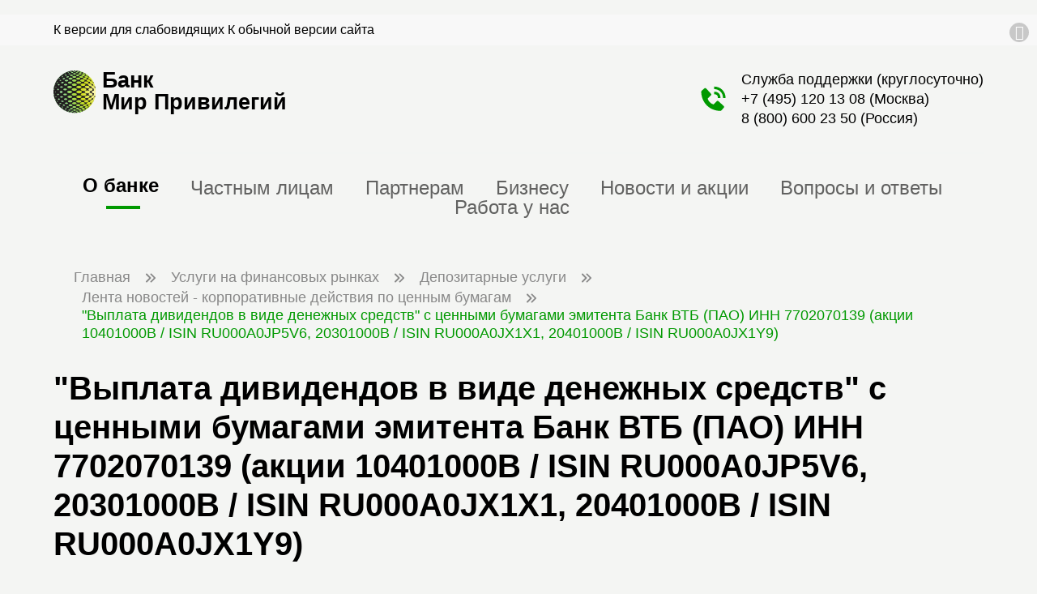

--- FILE ---
content_type: text/html; charset=UTF-8
request_url: https://mp-bank.ru/investments/depozitarnoe-obsluzhivanie/lenta-novostey-depo/3090/
body_size: 9556
content:
<!DOCTYPE html>
<html xml:lang="ru" lang="ru">
<head>
    <title>&quot;Выплата дивидендов в виде денежных средств&quot; с ценными бумагами эмитента Банк ВТБ (ПАО) ИНН 7702070139 (акции 10401000B / ISIN RU000A0JP5V6, 20301000B / ISIN RU000A0JX1X1, 20401000B / ISIN RU000A0JX1Y9)</title>

    

        <meta property="og:title" content="&quot;Выплата дивидендов в виде денежных средств&quot; с ценными бумагами эмитента Банк ВТБ (ПАО) ИНН 7702070139 (акции 10401000B / ISIN RU000A0JP5V6, 20301000B / ISIN RU000A0JX1X1, 20401000B / ISIN RU000A0JX1Y9)"/>
        <meta property="og:description" content="Наш Банк - это современный высокотехнологичный банк,сочетающий в себе новейшие технологии оказания услуг и лучшие традиции банковского сообщества и российского предпринимательства." />
        <meta name="robots" content="index, follow" />
<meta name="keywords" content="банк, вклады, кредиты, ипотека" />
<meta name="description" content="Наш Банк - это современный высокотехнологичный банк,сочетающий в себе новейшие технологии оказания услуг и лучшие традиции банковского сообщества и российского предпринимательства." />




<script type="extension/settings" data-extension="main.date">{"formats":{"FORMAT_DATE":"DD.MM.YYYY","FORMAT_DATETIME":"DD.MM.YYYY HH:MI:SS","SHORT_DATE_FORMAT":"d.m.Y","MEDIUM_DATE_FORMAT":"j M Y","LONG_DATE_FORMAT":"j F Y","DAY_MONTH_FORMAT":"j F","DAY_SHORT_MONTH_FORMAT":"j M","SHORT_DAY_OF_WEEK_MONTH_FORMAT":"D, j F","SHORT_DAY_OF_WEEK_SHORT_MONTH_FORMAT":"D, j M","DAY_OF_WEEK_MONTH_FORMAT":"l, j F","FULL_DATE_FORMAT":"l, j F Y","SHORT_TIME_FORMAT":"H:i","LONG_TIME_FORMAT":"H:i:s"}}</script>



<meta http-equiv="X-UA-Compatible" content="IE=edge">
<meta http-equiv="Content-Type" content="text/html; charset=UTF-8" />
<meta name="viewport" content="width=device-width, initial-scale=1, minimum-scale=1, maximum-scale=1">
<meta property="og:locale" content="ru_RU" />
<meta property="og:type" content="Website"/>
<meta property="og:url" content="https://mp-bank.ru/investments/depozitarnoe-obsluzhivanie/lenta-novostey-depo/3090/"/>
<meta property="og:site_name" content="mp-bank.ru"/>
<meta property="og:image" content="https://mp-bank.ru/local/templates/site/images/logo.jpg"/>
<meta property="og:image:width" content="600"/>
<meta property="og:image:height" content="600"/>
<meta property="og:logo" content="https://mp-bank.ru/local/templates/site/images/logo.jpg" />
<link rel="shortcut icon" type="image/x-icon" href="/favicon.ico" />



<link rel="stylesheet" type="text/css" href="/local/templates/site/css/preload_styles.min.css?1758893832"><link rel="stylesheet" type="text/css" href="/local/templates/.default/components/bitrix/breadcrumb/.default/preload_style.min.css?1758543874">
</head>

<body class="page-style">
    <!-- Yandex.Metrika counter -->
<script data-skip-moving="true">
   (function(m,e,t,r,i,k,a){m[i]=m[i]||function(){(m[i].a=m[i].a||[]).push(arguments)};
   m[i].l=1*new Date();
   for (var j = 0; j < document.scripts.length; j++) {if (document.scripts[j].src === r) { return; }}
   k=e.createElement(t),a=e.getElementsByTagName(t)[0],k.async=1,k.src=r,a.parentNode.insertBefore(k,a)})
   (window, document, "script", "https://mc.yandex.ru/metrika/tag.js", "ym");

   ym(98989604, "init", {
        clickmap:true,
        trackLinks:true,
        accurateTrackBounce:true,
        webvisor:true
   });
</script>
<noscript><div><img src="https://mc.yandex.ru/watch/98989604" style="position:absolute; left:-9999px;" alt="" /></div></noscript>
<!-- /Yandex.Metrika counter -->        
    <input type="checkbox" name="showMenu" value="1" id="pageShowMenu" class="hidden">
    <div class="pageWrap">
                                    <div class="infoBlock" id="infoPanel">
                    <div class="container">
                        <div class="row">
                                                        <div class="col-12">
                                <span class="visuallyImpairedVersionLink center-text">
                                    <span>К версии для слабовидящих</span>
                                    <span class="hidden">К обычной версии сайта</span>
                                </span>
                            </div>
                        </div>
                        <a href="javascript:void(0);" class="icon-cancel"></a>
                    </div>
                </div>
            



            <header class="container pageHeader">
                <div class="row">
                    <div class="col-6 col-md">
                        
            <div class="logoBlock">
                <a href="/" class="logoBlock-wrap">
                    <img src="/local/templates/site/images/logo.svg" alt="БанкМир Привилегий">
                    <span class="logoBlock-name">Банк<br>Мир&nbsp;Привилегий</span>
                </a>
                <div class="logoBlock-slogan"></div>
            </div>

                            </div>
                    <div class="col-4 col-md"></div>
                    <div class="col-2 col-md align-self-center">

                        <label class="icon-menu d-md-none" for="pageShowMenu"></label>
                        <div class="phonesBlock right-text d-none d-md-block">
                            <div>Служба поддержки (круглосуточно)</div>
                            <div><a href="tel:+74951201308">+7 (495) 120 13 08</a> (Москва)
                            </div>
                            <div><a href="tel:88006002350">8 (800) 600 23 50</a> (Россия)
                            </div>
                        </div>
                    </div>
                </div>
                
    <nav class="mainMenu d-none d-md-block">
                                    <span class="active">
                                <a href="/">О банке</a>
                            </span>
                                                    <span>
                                <a href="/private-customers/">Частным лицам</a>
                            </span>
                                                    <span>
                                <a href="/partners/">Партнерам</a>
                            </span>
                                                    <span>
                                <a href="/corporate-clients/">Бизнесу</a>
                            </span>
                                                    <span>
                                <a href="/news-actions/">Новости и акции</a>
                            </span>
                                                    <span>
                                <a href="/faq/">Вопросы и ответы</a>
                            </span>
                                                    <span>
                                <a href="/about/vakansii/">Работа у нас</a>
                            </span>
                            </nav>
            </header>
                                        <div class="container d-none d-md-block">
                    <div class="bx-breadcrumb" itemscope itemtype="http://schema.org/BreadcrumbList">
			<div class="bx-breadcrumb-item" id="bx_breadcrumb_0" itemprop="itemListElement" itemscope itemtype="http://schema.org/ListItem">
				<a href="/" itemprop="item"
                ><span itemprop="name">Главная</span><meta itemprop="position" content="1"></a>
			</div>
			<div class="bx-breadcrumb-item" id="bx_breadcrumb_1" itemprop="itemListElement" itemscope itemtype="http://schema.org/ListItem">
				<a href="/investments/" itemprop="item"
                ><span itemprop="name">Услуги на финансовых рынках</span><meta itemprop="position" content="2"></a>
			</div>
			<div class="bx-breadcrumb-item" id="bx_breadcrumb_2" itemprop="itemListElement" itemscope itemtype="http://schema.org/ListItem">
				<a href="/investments/depozitarnoe-obsluzhivanie/" itemprop="item"
                ><span itemprop="name">Депозитарные услуги</span><meta itemprop="position" content="3"></a>
			</div>
			<div class="bx-breadcrumb-item" id="bx_breadcrumb_3" itemprop="itemListElement" itemscope itemtype="http://schema.org/ListItem">
				<a href="/investments/depozitarnoe-obsluzhivanie/lenta-novostey-depo/" itemprop="item"
                ><span itemprop="name">Лента новостей - корпоративные действия по ценным бумагам</span><meta itemprop="position" content="4"></a>
			</div>
			<div class="bx-breadcrumb-item" id="bx_breadcrumb_4" itemprop="itemListElement" itemscope itemtype="http://schema.org/ListItem" >
				<span itemtype="http://schema.org/Thing" itemscope itemprop="item">
                    <span itemprop="name">&quot;Выплата дивидендов в виде денежных средств&quot; с ценными бумагами эмитента Банк ВТБ (ПАО) ИНН 7702070139 (акции 10401000B / ISIN RU000A0JP5V6, 20301000B / ISIN RU000A0JX1X1, 20401000B / ISIN RU000A0JX1Y9)</span>
                </span> 
                <meta itemprop="position" content="5">
			</div></div>                </div>
                        <section class="container margin3">
    <div class="blockTitle center-text">
        <h1>&quot;Выплата дивидендов в виде денежных средств&quot; с ценными бумагами эмитента Банк ВТБ (ПАО) ИНН 7702070139 (акции 10401000B / ISIN RU000A0JP5V6, 20301000B / ISIN RU000A0JX1X1, 20401000B / ISIN RU000A0JX1Y9)</h1>
    </div>
    <div class="margin">

        <div class="row">
            <div class="col-12 col-md-3 zindex20">
                <div class="stickyBlock">
                    
    <nav class="leftMenu">
        <div class="leftMenu-wrap">
                                        <div>
                                <a href="https://lk.mp-bank.ru/">Кабинет инвестора</a>                            </div>
                                                    <div>
                                <a href="/investments/brokerskoe-obsluzhivanie/">Брокерские услуги</a>                            </div>
                                                    <div class="active">
                                <a href="/investments/depozitarnoe-obsluzhivanie/">Депозитарные услуги</a>                            </div>
                                                    <div>
                                <a href="/investments/questionnaire/">Информация, предоставляемая клиентам</a>                            </div>
                                                    <div>
                                <a href="/investments/faq/">Вопросы и ответы по ИИС</a>                            </div>
                                                    <div class="fileLink">
                                <a href="/news-attachment/Тарифы.pdf">Тарифы</a><span class="icon-download"></span>                            </div>
                                </div>
    </nav>
                </div>
            </div>
            <div class="col-12 col-md-9 zindex10">

        
<div class="container margin2" id="bx_1878455859_3090">
    <div class="white shadow paddingAll">
                            <p>Дата КД (план.)  - 29 июля 2021 г.</p>
<p>Дата фиксации - 15 июля 2021 г.</p>


<table>
<tr>
	<td colspan="2" align="center" bgcolor="#C0C0C0">
	<b>Информация о выплате дивидендов</b>
	</td>
</tr>
	
<tr>
	<td class="first" height="60" width="400">Депозитарный код выпуска<br><br>Размер дивидендов на одну ценную бумагу в валюте платежа<br><br>Валюта платежа<br><br>Тип периода</td>
	<td class="first" height="60" width="400">RU000A0JP5V6<br><br>0.00138273422595461<br><br>RUB<br><br>Нестандартный</td>
</tr>
</table>
<table>
<tr>
	<td colspan="2" align="center" bgcolor="#C0C0C0">
	<b>Информация о выплате дивидендов</b>
	</td>
</tr>
	
<tr>
	<td class="first" height="60" width="400">Депозитарный код выпуска<br><br>Размер дивидендов на одну ценную бумагу в валюте платежа<br><br>Валюта платежа<br><br>Тип периода</td>
	<td class="first" height="60" width="400">RU000A0JX1X1<br><br>0.000275162395893807<br><br>RUB<br><br>Нестандартный</td>
</tr>
</table>
<table>
<tr>
	<td colspan="2" align="center" bgcolor="#C0C0C0">
	<b>Информация о выплате дивидендов</b>
	</td>
</tr>
	
<tr>
	<td class="first" height="60" width="400">Депозитарный код выпуска<br><br>Размер дивидендов на одну ценную бумагу в валюте платежа<br><br>Валюта платежа<br><br>Тип периода</td>
	<td class="first" height="60" width="400">RU000A0JX1Y9<br><br>0.00275162395893807<br><br>RUB<br><br>Нестандартный</td>
</tr>
</table>
<br>

<p>Дополнительные материалы доступны депонентам Банка «СКС» (ООО) по запросу, направленному на следующий адрес электронной почты: depo@sksbank.ru</p>        
    </div>

</div>


<p><a href="/investments/depozitarnoe-obsluzhivanie/lenta-novostey-depo/">Возврат к списку</a></p>
</div>
</div>
</div>
</section>
<div class="margin3"></div><nav class="mobileMenu">

    <label class="icon-cancel d-md-none" for="pageShowMenu"></label>

    <div class="mobileMenu-wrap">
        <div class="mobileMenu-wrap-scroll">
            <div class="logoBlock">
                <a href="/">
                    <img src="/local/templates/site/images/logo_slogan.svg" alt="Банк Мир Привилегий">
                </a>
            </div>
            
    <div class="mainMenu">
                            <span class="active">
                        <a href="/">О банке</a>
                    </span>
                                    <span>
                        <a href="/private-customers/">Частным лицам</a>
                    </span>
                                    <span>
                        <a href="/partners/">Партнерам</a>
                    </span>
                                    <span>
                        <a href="/corporate-clients/">Бизнесу</a>
                    </span>
                                    <span>
                        <a href="/news-actions/">Новости и акции</a>
                    </span>
                                    <span>
                        <a href="/faq/">Вопросы и ответы</a>
                    </span>
                                    <span>
                        <a href="/about/vakansii/">Работа у нас</a>
                    </span>
                    </div>


            <div class="phonesBlock">
                <div class="phonesBlock-title">Служба поддержки (круглосуточно)</div>
                <div><a href="tel:+74951201308">+7 (495) 120 13 08</a> (Москва)
                </div>
                <div class="paddingLeft10"><a href="tel:88006002350">8 (800) 600 23 50</a> (Россия)
                </div>
                <div class="margin05">
<!--                    <span class="icon-whatsapp colorGreen"></span>-->
<!--                    <span class="icon-telegram-small colorGreen"></span>-->
<!--                    <strong>--><!--</strong>-->
                </div>
            </div>

        </div>
    </div>
</nav>
</div>

<div class="pageUp" id="pageUpBtn">
    <span>Наверх</span>
    <span class="icon-up-open-big"></span>
</div>

<footer class="pageFooter">
    <div class="container">
        <div class="row margin">
            <div class="col-12 col-md align-self-center margin-xs-1 margin-sm-1">
                
            <div class="logoBlock">
                <a href="/" class="logoBlock-wrap">
                    <img src="/local/templates/site/images/logo.svg" alt="БанкМир Привилегий">
                    <span class="logoBlock-name">Банк<br>Мир&nbsp;Привилегий</span>
                </a>
                <div class="logoBlock-slogan"></div>
            </div>

                    </div>
            <div class="col-12 col-md"></div>
            <div class="col-12 col-md">
                <div class="phonesBlock right-text">

                    <div class="margin05"><strong>Служба поддержки (круглосуточно)</strong></div>
                    <div><a href="tel:+74951201308">+7 (495) 120 13 08</a> (Москва)
                    </div>
                    <div><a href="tel:88006002350">8 (800) 600 23 50</a> (Россия)
                    </div>

                    <div class="margin05">
<!--                        <span class="icon-whatsapp colorGreen"></span>-->
<!--                        <span class="icon-telegram-small colorGreen"></span>-->
<!--                        <strong>--><!--</strong>-->
                    </div>
                </div>




            </div>
        </div>
        
    <nav class="footerMenu">
                        <ul>
                    <li class="title"><a href="/about/">О Банке</a></li>
                                <li>
                        <a href="/about/">Общая информация</a>
                    </li>
                                    <li>
                        <a href="/about/korporativnoe-upravlenie/">Корпоративное управление</a>
                    </li>
                                    <li>
                        <a href="/about/bank-details/">Реквизиты</a>
                    </li>
                                    <li>
                        <a href="/about/ofisy-banka/">Отделения Банка</a>
                    </li>
                                    <li>
                        <a href="/about/information-disclosure/">Раскрытие информации</a>
                    </li>
                                    <li>
                        <a href="/about/vakansii/">Карьера</a>
                    </li>
                                    <li>
                        <a href="/about/callback/">Написать нам</a>
                    </li>
                                    <li>
                        <a href="/about/hotline/">Телефон доверия</a>
                    </li>
                                    <li>
                        <a href="/about/informatsiya-raskryvaemaya-bankom/">Информация, раскрываемая Банком, в соответствии с Базовыми стандартами</a>
                    </li>
                </ul>                <ul class="parent">
                    <li class="title">
                        <a href="/smi_about_us/">СМИ о нас</a>
                    </li>
                </ul>
                            <ul>
                    <li class="title"><a href="/private-customers/">Частным клиентам</a></li>
                                <li>
                        <a href="/private-customers/">Все<span class="d-md-none"> продукты банка</span></a>
                    </li>
                                    <li>
                        <a href="/private-customers/denezhnye-perevody/">Денежные переводы</a>
                    </li>
                                    <li>
                        <a href="/private-customers/vklady-investicii/">Вклады и инвестиции</a>
                    </li>
                                    <li>
                        <a href="/corporate-clients/currency/">Обмен валют</a>
                    </li>
                                    <li>
                        <a href="/private-customers/osago/">Страховые продукты</a>
                    </li>
                                    <li>
                        <a href="/private-customers/ipoteka/">Ипотека и кредиты</a>
                    </li>
                </ul>                <ul>
                    <li class="title"><a href="/corporate-clients/">Корпоративным клиентам</a></li>
                                <li>
                        <a href="/corporate-clients/currency-control/">Валютный контроль</a>
                    </li>
                                    <li>
                        <a href="/corporate-clients/deposits/">Размещение денежных средств</a>
                    </li>
                                    <li>
                        <a href="/corporate-clients/currency/">Конверсионные операции</a>
                    </li>
                                    <li>
                        <a href="/private-customers/distantsionno-bankovskoe-obsluzhivanie/">Дистанционное банковское обслуживание</a>
                    </li>
                </ul>                <ul>
                    <li class="title"><a href="/arenda-seyfovykh-yacheek/">Аренда сейфовых ячеек</a></li>
                                <li>
                        <a href="/arenda-seyfovykh-yacheek/#doc-group-106">Договоры и правила</a>
                    </li>
                                    <li>
                        <a href="/arenda-seyfovykh-yacheek/#doc-group-107">Тарифы</a>
                    </li>
                                    <li>
                        <a href="/arenda-seyfovykh-yacheek/#doc-group-108">Паспорт продукта</a>
                    </li>
                </ul>                <ul>
                    <li class="title"><a href="/investments/">Услуги на финансовых рынках</a></li>
                                <li>
                        <a href="https://lk.mp-bank.ru/">Кабинет инвестора</a>
                    </li>
                                    <li>
                        <a href="/investments/brokerskoe-obsluzhivanie/">Брокерские услуги</a>
                    </li>
                                    <li class="active">
                        <a href="/investments/depozitarnoe-obsluzhivanie/">Депозитарные услуги</a>
                    </li>
                                    <li>
                        <a href="/investments/questionnaire/">Информация, предоставляемая клиентам</a>
                    </li>
                                    <li>
                        <a href="/investments/faq/">Вопросы и ответы по ИИС</a>
                    </li>
                                    <li>
                        <a href="/news-attachment/Тарифы.pdf">Тарифы</a>
                    </li>
                    </nav>

    </div>
    <div class="pageFooter-info padding-1">
        <div class="container">

            <div class="margin">
                <a class="colorWhite" href="tel: +74952586100">+7 (495)258-6100</a> |
                <a class="colorWhite" href="/">МП Банк (ООО)</a> |
                <a class="colorWhite" href="mailto:info@mp-bank.ru">info@mp-bank.ru</a>
            </div>

                        <div class="margin05"><a href="/about/uvedomlenie-klientam/">Универсальная лицензия № 3224 от 15 июня 2022 года</a></div>
            <div class="margin05"><a href="/about/obshchee-sobranie-uchastnikov/">Сведения о лицах, под контролем либо значительным влиянием которых находится кредитная организация</a></div>
            <div class="margin05"><a href="/about/information-disclosure/">Раскрытие информации профессиональным участником рынка ценных бумаг</a></div>
            <div class="margin05"><a href="/about/information-disclosure/rates_information/">Информация о процентных ставках по договорам банковского вклада с физическими лицами</a></div>
            <div class="margin05"><a href="https://fincult.info" target="_blank">Информационно-просветительский портал Банка России "Финансовая культура"</a></div>
            <div class="margin05"><a href="https://mp-bank.ru/upload/iblock/6c3/its8rvwtxrrjc3f3s1urqdk03s0318of/politika_pd_mp_bank.pdf" target="_blank">Политика в отношении обработки персональных данных в МП Банке (ООО)</a></div>
    
            <div class="pageFooter-info-social margin">
                <a href="https://t.me/mirprivilegiypay" target="_blank"><span class="icon-paper-plane"></span></a>
                <a href="https://vk.com/public211176057" target="_blank"><span class="icon-vkontakte"></span></a>
                <a href="https://ok.ru/group/70000005528202" target="_blank"><span class="icon-odnoklassniki"></span></a>
            </div>
            


        </div>
    </div>
</footer>
<div class="cookie-policy-info">
    <div class="container">
        <div class="cookie-policy-info-block">
            <div class="cookie-policy-text">
                <p>МП Банк (ООО) использует cookie для персонализации сервисов и удобства пользователей. Вы можете запретить сохранение cookie в настройках своего браузера. Пожалуйста, ознакомьтесь с <a href="/about/cookie-policy/">Политикой обработки файлов cookie</a></p>
            </div>
            <div class="cookie-policy-button">
                <button type="button" name="ok" class="btn js-accept-cookies">Принять</button>
            </div>
        </div>
    </div>
</div>

<link href="/bitrix/cache/css/s1/site/template_8e7f4bb9ea9f2532d8e42a01ab5f05ca/template_8e7f4bb9ea9f2532d8e42a01ab5f05ca_v1.css?176898405753929" type="text/css"  data-template-style="true" rel="stylesheet" />
 




<script>if(!window.BX)window.BX={};if(!window.BX.message)window.BX.message=function(mess){if(typeof mess==='object'){for(let i in mess) {BX.message[i]=mess[i];} return true;}};</script>
<script>(window.BX||top.BX).message({"JS_CORE_LOADING":"Загрузка...","JS_CORE_NO_DATA":"- Нет данных -","JS_CORE_WINDOW_CLOSE":"Закрыть","JS_CORE_WINDOW_EXPAND":"Развернуть","JS_CORE_WINDOW_NARROW":"Свернуть в окно","JS_CORE_WINDOW_SAVE":"Сохранить","JS_CORE_WINDOW_CANCEL":"Отменить","JS_CORE_WINDOW_CONTINUE":"Продолжить","JS_CORE_H":"ч","JS_CORE_M":"м","JS_CORE_S":"с","JSADM_AI_HIDE_EXTRA":"Скрыть лишние","JSADM_AI_ALL_NOTIF":"Показать все","JSADM_AUTH_REQ":"Требуется авторизация!","JS_CORE_WINDOW_AUTH":"Войти","JS_CORE_IMAGE_FULL":"Полный размер"});</script><script src="/bitrix/js/main/core/core.min.js?1753980370230432"></script><script>BX.Runtime.registerExtension({"name":"main.core","namespace":"BX","loaded":true});</script>
<script>BX.setJSList(["\/bitrix\/js\/main\/core\/core_ajax.js","\/bitrix\/js\/main\/core\/core_promise.js","\/bitrix\/js\/main\/polyfill\/promise\/js\/promise.js","\/bitrix\/js\/main\/loadext\/loadext.js","\/bitrix\/js\/main\/loadext\/extension.js","\/bitrix\/js\/main\/polyfill\/promise\/js\/promise.js","\/bitrix\/js\/main\/polyfill\/find\/js\/find.js","\/bitrix\/js\/main\/polyfill\/includes\/js\/includes.js","\/bitrix\/js\/main\/polyfill\/matches\/js\/matches.js","\/bitrix\/js\/ui\/polyfill\/closest\/js\/closest.js","\/bitrix\/js\/main\/polyfill\/fill\/main.polyfill.fill.js","\/bitrix\/js\/main\/polyfill\/find\/js\/find.js","\/bitrix\/js\/main\/polyfill\/matches\/js\/matches.js","\/bitrix\/js\/main\/polyfill\/core\/dist\/polyfill.bundle.js","\/bitrix\/js\/main\/core\/core.js","\/bitrix\/js\/main\/polyfill\/intersectionobserver\/js\/intersectionobserver.js","\/bitrix\/js\/main\/lazyload\/dist\/lazyload.bundle.js","\/bitrix\/js\/main\/polyfill\/core\/dist\/polyfill.bundle.js","\/bitrix\/js\/main\/parambag\/dist\/parambag.bundle.js"]);
</script>
<script>BX.Runtime.registerExtension({"name":"ui.design-tokens","namespace":"window","loaded":true});</script>
<script>BX.Runtime.registerExtension({"name":"ui.fonts.opensans","namespace":"window","loaded":true});</script>
<script>BX.Runtime.registerExtension({"name":"main.popup","namespace":"BX.Main","loaded":true});</script>
<script>BX.Runtime.registerExtension({"name":"popup","namespace":"window","loaded":true});</script>
<script>BX.Runtime.registerExtension({"name":"fx","namespace":"window","loaded":true});</script>
<script>(window.BX||top.BX).message({"AMPM_MODE":false});(window.BX||top.BX).message({"MONTH_1":"Январь","MONTH_2":"Февраль","MONTH_3":"Март","MONTH_4":"Апрель","MONTH_5":"Май","MONTH_6":"Июнь","MONTH_7":"Июль","MONTH_8":"Август","MONTH_9":"Сентябрь","MONTH_10":"Октябрь","MONTH_11":"Ноябрь","MONTH_12":"Декабрь","MONTH_1_S":"января","MONTH_2_S":"февраля","MONTH_3_S":"марта","MONTH_4_S":"апреля","MONTH_5_S":"мая","MONTH_6_S":"июня","MONTH_7_S":"июля","MONTH_8_S":"августа","MONTH_9_S":"сентября","MONTH_10_S":"октября","MONTH_11_S":"ноября","MONTH_12_S":"декабря","MON_1":"янв","MON_2":"фев","MON_3":"мар","MON_4":"апр","MON_5":"мая","MON_6":"июн","MON_7":"июл","MON_8":"авг","MON_9":"сен","MON_10":"окт","MON_11":"ноя","MON_12":"дек","DAY_OF_WEEK_0":"Воскресенье","DAY_OF_WEEK_1":"Понедельник","DAY_OF_WEEK_2":"Вторник","DAY_OF_WEEK_3":"Среда","DAY_OF_WEEK_4":"Четверг","DAY_OF_WEEK_5":"Пятница","DAY_OF_WEEK_6":"Суббота","DOW_0":"Вс","DOW_1":"Пн","DOW_2":"Вт","DOW_3":"Ср","DOW_4":"Чт","DOW_5":"Пт","DOW_6":"Сб","FD_SECOND_AGO_0":"#VALUE# секунд назад","FD_SECOND_AGO_1":"#VALUE# секунду назад","FD_SECOND_AGO_10_20":"#VALUE# секунд назад","FD_SECOND_AGO_MOD_1":"#VALUE# секунду назад","FD_SECOND_AGO_MOD_2_4":"#VALUE# секунды назад","FD_SECOND_AGO_MOD_OTHER":"#VALUE# секунд назад","FD_SECOND_DIFF_0":"#VALUE# секунд","FD_SECOND_DIFF_1":"#VALUE# секунда","FD_SECOND_DIFF_10_20":"#VALUE# секунд","FD_SECOND_DIFF_MOD_1":"#VALUE# секунда","FD_SECOND_DIFF_MOD_2_4":"#VALUE# секунды","FD_SECOND_DIFF_MOD_OTHER":"#VALUE# секунд","FD_SECOND_SHORT":"#VALUE#с","FD_MINUTE_AGO_0":"#VALUE# минут назад","FD_MINUTE_AGO_1":"#VALUE# минуту назад","FD_MINUTE_AGO_10_20":"#VALUE# минут назад","FD_MINUTE_AGO_MOD_1":"#VALUE# минуту назад","FD_MINUTE_AGO_MOD_2_4":"#VALUE# минуты назад","FD_MINUTE_AGO_MOD_OTHER":"#VALUE# минут назад","FD_MINUTE_DIFF_0":"#VALUE# минут","FD_MINUTE_DIFF_1":"#VALUE# минута","FD_MINUTE_DIFF_10_20":"#VALUE# минут","FD_MINUTE_DIFF_MOD_1":"#VALUE# минута","FD_MINUTE_DIFF_MOD_2_4":"#VALUE# минуты","FD_MINUTE_DIFF_MOD_OTHER":"#VALUE# минут","FD_MINUTE_0":"#VALUE# минут","FD_MINUTE_1":"#VALUE# минуту","FD_MINUTE_10_20":"#VALUE# минут","FD_MINUTE_MOD_1":"#VALUE# минуту","FD_MINUTE_MOD_2_4":"#VALUE# минуты","FD_MINUTE_MOD_OTHER":"#VALUE# минут","FD_MINUTE_SHORT":"#VALUE#мин","FD_HOUR_AGO_0":"#VALUE# часов назад","FD_HOUR_AGO_1":"#VALUE# час назад","FD_HOUR_AGO_10_20":"#VALUE# часов назад","FD_HOUR_AGO_MOD_1":"#VALUE# час назад","FD_HOUR_AGO_MOD_2_4":"#VALUE# часа назад","FD_HOUR_AGO_MOD_OTHER":"#VALUE# часов назад","FD_HOUR_DIFF_0":"#VALUE# часов","FD_HOUR_DIFF_1":"#VALUE# час","FD_HOUR_DIFF_10_20":"#VALUE# часов","FD_HOUR_DIFF_MOD_1":"#VALUE# час","FD_HOUR_DIFF_MOD_2_4":"#VALUE# часа","FD_HOUR_DIFF_MOD_OTHER":"#VALUE# часов","FD_HOUR_SHORT":"#VALUE#ч","FD_YESTERDAY":"вчера","FD_TODAY":"сегодня","FD_TOMORROW":"завтра","FD_DAY_AGO_0":"#VALUE# дней назад","FD_DAY_AGO_1":"#VALUE# день назад","FD_DAY_AGO_10_20":"#VALUE# дней назад","FD_DAY_AGO_MOD_1":"#VALUE# день назад","FD_DAY_AGO_MOD_2_4":"#VALUE# дня назад","FD_DAY_AGO_MOD_OTHER":"#VALUE# дней назад","FD_DAY_DIFF_0":"#VALUE# дней","FD_DAY_DIFF_1":"#VALUE# день","FD_DAY_DIFF_10_20":"#VALUE# дней","FD_DAY_DIFF_MOD_1":"#VALUE# день","FD_DAY_DIFF_MOD_2_4":"#VALUE# дня","FD_DAY_DIFF_MOD_OTHER":"#VALUE# дней","FD_DAY_AT_TIME":"#DAY# в #TIME#","FD_DAY_SHORT":"#VALUE#д","FD_MONTH_AGO_0":"#VALUE# месяцев назад","FD_MONTH_AGO_1":"#VALUE# месяц назад","FD_MONTH_AGO_10_20":"#VALUE# месяцев назад","FD_MONTH_AGO_MOD_1":"#VALUE# месяц назад","FD_MONTH_AGO_MOD_2_4":"#VALUE# месяца назад","FD_MONTH_AGO_MOD_OTHER":"#VALUE# месяцев назад","FD_MONTH_DIFF_0":"#VALUE# месяцев","FD_MONTH_DIFF_1":"#VALUE# месяц","FD_MONTH_DIFF_10_20":"#VALUE# месяцев","FD_MONTH_DIFF_MOD_1":"#VALUE# месяц","FD_MONTH_DIFF_MOD_2_4":"#VALUE# месяца","FD_MONTH_DIFF_MOD_OTHER":"#VALUE# месяцев","FD_MONTH_SHORT":"#VALUE#мес","FD_YEARS_AGO_0":"#VALUE# лет назад","FD_YEARS_AGO_1":"#VALUE# год назад","FD_YEARS_AGO_10_20":"#VALUE# лет назад","FD_YEARS_AGO_MOD_1":"#VALUE# год назад","FD_YEARS_AGO_MOD_2_4":"#VALUE# года назад","FD_YEARS_AGO_MOD_OTHER":"#VALUE# лет назад","FD_YEARS_DIFF_0":"#VALUE# лет","FD_YEARS_DIFF_1":"#VALUE# год","FD_YEARS_DIFF_10_20":"#VALUE# лет","FD_YEARS_DIFF_MOD_1":"#VALUE# год","FD_YEARS_DIFF_MOD_2_4":"#VALUE# года","FD_YEARS_DIFF_MOD_OTHER":"#VALUE# лет","FD_YEARS_SHORT_0":"#VALUE#л","FD_YEARS_SHORT_1":"#VALUE#г","FD_YEARS_SHORT_10_20":"#VALUE#л","FD_YEARS_SHORT_MOD_1":"#VALUE#г","FD_YEARS_SHORT_MOD_2_4":"#VALUE#г","FD_YEARS_SHORT_MOD_OTHER":"#VALUE#л","CAL_BUTTON":"Выбрать","CAL_TIME_SET":"Установить время","CAL_TIME":"Время","FD_LAST_SEEN_TOMORROW":"завтра в #TIME#","FD_LAST_SEEN_NOW":"только что","FD_LAST_SEEN_TODAY":"сегодня в #TIME#","FD_LAST_SEEN_YESTERDAY":"вчера в #TIME#","FD_LAST_SEEN_MORE_YEAR":"более года назад","FD_UNIT_ORDER":"Y m d H i s","FD_SEPARATOR":"\u0026#32;","FD_SEPARATOR_SHORT":"\u0026#32;"});</script>
<script>BX.Runtime.registerExtension({"name":"main.date","namespace":"BX.Main","loaded":true});</script>
<script>(window.BX||top.BX).message({"WEEK_START":1});</script>
<script>BX.Runtime.registerExtension({"name":"date","namespace":"window","loaded":true});</script>
<script>(window.BX||top.BX).message({"LANGUAGE_ID":"ru","FORMAT_DATE":"DD.MM.YYYY","FORMAT_DATETIME":"DD.MM.YYYY HH:MI:SS","COOKIE_PREFIX":"BITRIX_SM","SERVER_TZ_OFFSET":"10800","UTF_MODE":"Y","SITE_ID":"s1","SITE_DIR":"\/","USER_ID":"","SERVER_TIME":1769108551,"USER_TZ_OFFSET":0,"USER_TZ_AUTO":"Y","bitrix_sessid":"f23de86fde207b6949b92523c28fa556"});</script><script  src="/bitrix/cache/js/s1/site/kernel_main/kernel_main_v1.js?1768984032158469"></script>
<script src="/bitrix/js/main/popup/dist/main.popup.bundle.min.js?175398036966962"></script>
<script>BX.setJSList(["\/bitrix\/js\/main\/core\/core_fx.js","\/bitrix\/js\/main\/date\/main.date.js","\/bitrix\/js\/main\/core\/core_date.js","\/bitrix\/js\/main\/session.js","\/bitrix\/js\/main\/pageobject\/pageobject.js","\/bitrix\/js\/main\/core\/core_window.js","\/bitrix\/js\/main\/utils.js","\/local\/templates\/site\/js\/scripts.min.js"]);</script>
<script>BX.setCSSList(["\/bitrix\/js\/main\/core\/css\/core_date.css","\/local\/templates\/.default\/components\/bitrix\/menu\/left\/style.css","\/local\/templates\/site\/styles.css","\/local\/templates\/site\/template_styles.css"]);</script>
<script  src="/bitrix/cache/js/s1/site/template_31898aa577cf2da8864145b6fd8f78db/template_31898aa577cf2da8864145b6fd8f78db_v1.js?17689840315392"></script>

<script>
    let pp = new siteScripts();
    pp.Init();
</script></body>
</html>